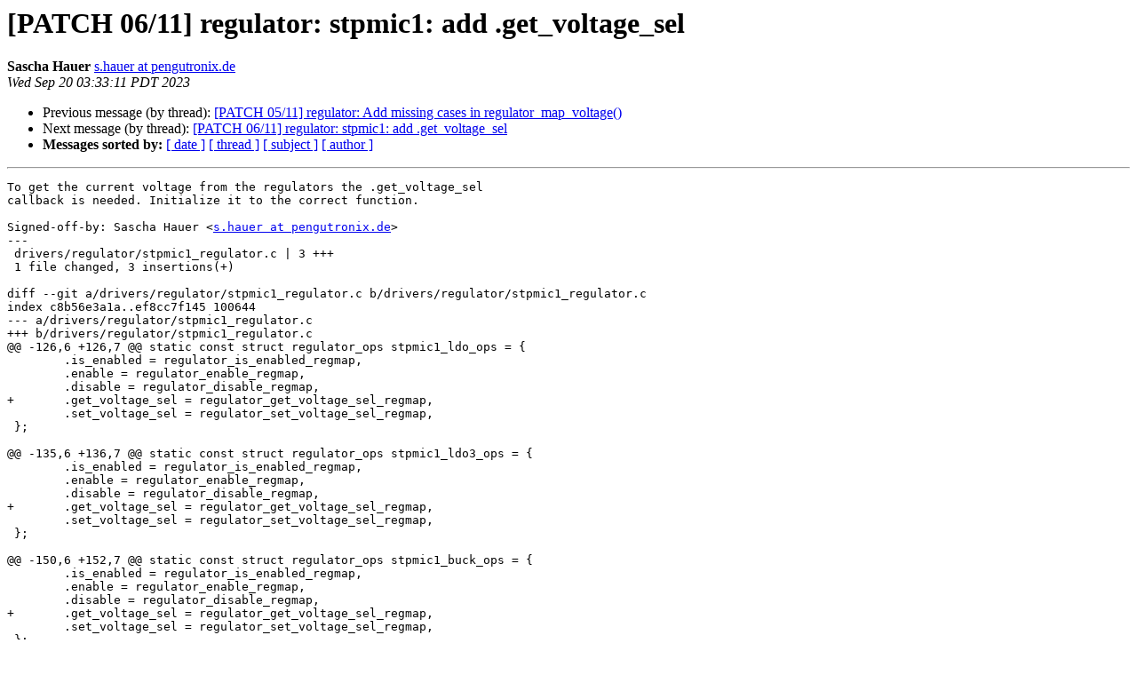

--- FILE ---
content_type: text/html
request_url: http://lists.infradead.org/pipermail/barebox/2023-September/044188.html
body_size: 4179
content:
<!DOCTYPE HTML PUBLIC "-//W3C//DTD HTML 4.01 Transitional//EN">
<HTML>
 <HEAD>
   <TITLE> [PATCH 06/11] regulator: stpmic1: add .get_voltage_sel
   </TITLE>
   <LINK REL="Index" HREF="index.html" >
   <LINK REL="made" HREF="mailto:barebox%40lists.infradead.org?Subject=Re:%20Re%3A%20%5BPATCH%2006/11%5D%20regulator%3A%20stpmic1%3A%20add%20.get_voltage_sel&In-Reply-To=%3C20230920103316.2758383-7-s.hauer%40pengutronix.de%3E">
   <META NAME="robots" CONTENT="index,nofollow">
   <style type="text/css">
       pre {
           white-space: pre-wrap;       /* css-2.1, curent FF, Opera, Safari */
           }
   </style>
   <META http-equiv="Content-Type" content="text/html; charset=us-ascii">
   <LINK REL="Previous"  HREF="044198.html">
   <LINK REL="Next"  HREF="044199.html">
 </HEAD>
 <BODY BGCOLOR="#ffffff">
   <H1>[PATCH 06/11] regulator: stpmic1: add .get_voltage_sel</H1>
    <B>Sascha Hauer</B> 
    <A HREF="mailto:barebox%40lists.infradead.org?Subject=Re:%20Re%3A%20%5BPATCH%2006/11%5D%20regulator%3A%20stpmic1%3A%20add%20.get_voltage_sel&In-Reply-To=%3C20230920103316.2758383-7-s.hauer%40pengutronix.de%3E"
       TITLE="[PATCH 06/11] regulator: stpmic1: add .get_voltage_sel">s.hauer at pengutronix.de
       </A><BR>
    <I>Wed Sep 20 03:33:11 PDT 2023</I>
    <P><UL>
        <LI>Previous message (by thread): <A HREF="044198.html">[PATCH 05/11] regulator: Add missing cases in regulator_map_voltage()
</A></li>
        <LI>Next message (by thread): <A HREF="044199.html">[PATCH 06/11] regulator: stpmic1: add .get_voltage_sel
</A></li>
         <LI> <B>Messages sorted by:</B> 
              <a href="date.html#44188">[ date ]</a>
              <a href="thread.html#44188">[ thread ]</a>
              <a href="subject.html#44188">[ subject ]</a>
              <a href="author.html#44188">[ author ]</a>
         </LI>
       </UL>
    <HR>  
<!--beginarticle-->
<PRE>To get the current voltage from the regulators the .get_voltage_sel
callback is needed. Initialize it to the correct function.

Signed-off-by: Sascha Hauer &lt;<A HREF="http://lists.infradead.org/mailman/listinfo/barebox">s.hauer at pengutronix.de</A>&gt;
---
 drivers/regulator/stpmic1_regulator.c | 3 +++
 1 file changed, 3 insertions(+)

diff --git a/drivers/regulator/stpmic1_regulator.c b/drivers/regulator/stpmic1_regulator.c
index c8b56e3a1a..ef8cc7f145 100644
--- a/drivers/regulator/stpmic1_regulator.c
+++ b/drivers/regulator/stpmic1_regulator.c
@@ -126,6 +126,7 @@ static const struct regulator_ops stpmic1_ldo_ops = {
 	.is_enabled = regulator_is_enabled_regmap,
 	.enable = regulator_enable_regmap,
 	.disable = regulator_disable_regmap,
+	.get_voltage_sel = regulator_get_voltage_sel_regmap,
 	.set_voltage_sel = regulator_set_voltage_sel_regmap,
 };
 
@@ -135,6 +136,7 @@ static const struct regulator_ops stpmic1_ldo3_ops = {
 	.is_enabled = regulator_is_enabled_regmap,
 	.enable = regulator_enable_regmap,
 	.disable = regulator_disable_regmap,
+	.get_voltage_sel = regulator_get_voltage_sel_regmap,
 	.set_voltage_sel = regulator_set_voltage_sel_regmap,
 };
 
@@ -150,6 +152,7 @@ static const struct regulator_ops stpmic1_buck_ops = {
 	.is_enabled = regulator_is_enabled_regmap,
 	.enable = regulator_enable_regmap,
 	.disable = regulator_disable_regmap,
+	.get_voltage_sel = regulator_get_voltage_sel_regmap,
 	.set_voltage_sel = regulator_set_voltage_sel_regmap,
 };
 
-- 
2.39.2


</PRE>






























<!--endarticle-->
    <HR>
    <P><UL>
        <!--threads-->
	<LI>Previous message (by thread): <A HREF="044198.html">[PATCH 05/11] regulator: Add missing cases in regulator_map_voltage()
</A></li>
	<LI>Next message (by thread): <A HREF="044199.html">[PATCH 06/11] regulator: stpmic1: add .get_voltage_sel
</A></li>
         <LI> <B>Messages sorted by:</B> 
              <a href="date.html#44188">[ date ]</a>
              <a href="thread.html#44188">[ thread ]</a>
              <a href="subject.html#44188">[ subject ]</a>
              <a href="author.html#44188">[ author ]</a>
         </LI>
       </UL>

<hr>
<a href="http://lists.infradead.org/mailman/listinfo/barebox">More information about the barebox
mailing list</a><br>
</body></html>
